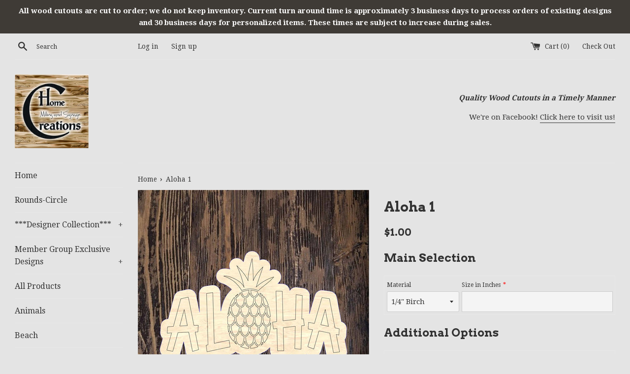

--- FILE ---
content_type: text/html;charset=UTF-8
request_url: https://node1.itoris.com/dpo/storefront/include.js?controller=GetOptionConfig&shop=home-creations-milling-signage.myshopify.com
body_size: 8045
content:
<div id="itoris_dynamicproductoptions_add_to_cart_configure" style="display: none;">
    <button type="button" class="button btn">
        <span><span>Configure</span></span>
    </button>
</div>
<div id="itoris_dynamicproductoptions_popup_mask" style="display: none;"></div>
<div id="itoris_dynamicproductoptions_popup" style="display: none;">
    <div id="itoris_dynamicproductoptions_popup_close_icon"></div>
    <h2 class="popup-title">Configure Product</h2>
    <div class="product-options-bottom">
        <button id="itoris_dynamicproductoptions_popup_button_cancel" type="button" class="button"><span><span>Cancel</span></span></button>
        <div class="add-to-box">
            <span id="itoris_dynamicproductoptions_popup_price"></span>
            <button id="itoris_dynamicproductoptions_popup_button_apply" type="button" class="button"><span><span>Apply</span></span></button>
            <span class="or">OR</span>
            <div class="add-to-cart">
                <label for="qty">Qty:</label>
                <input type="text" name="qty" id="itoris_dynamicoptions_qty" maxlength="12" value="" title="Qty" class="input-text qty" />
                                <button type="button" title="Add to Cart" id="itoris_dynamicoptions_add_to_cart" class="button btn-cart"><span><span>Add to Cart</span></span></button>
            </div>
        </div>
    </div>
</div>
<div id="itoris_dynamicproductoptions_configuration" style="display: none;">
    <ul></ul>
    <button id="itoris_dynamicproductoptions_button_edit" type="button" class="button"><span><span>Edit</span></span></button>
</div>
<div id="itoris_dynamicproductoptions">
                                                <h2 class="legend" for="fieldset-section-1">Main Selection</h2>                        <div id="fieldset-section-1" class="fieldset fieldset-section fieldset-section-1">
                            <table class="form-list option-fields-cols-4">
                                            <tr class="fields">
                                                                                                                                                                                                                                                                                    <td>
                                            <div id="dynamic_option_id_1001" class="field">
                                                                                                    <label >Material</label>                                                                                                <div class="control">
    <select name="options[1001]" id="select_1001" class=" product-custom-option admin__control-select"  title="">
                <option value="10001" price="0.48">1/4&quot; Birch +$0.48</option>    </select>
</div>
                                            </div>
                                        </td>
                                                                                                                                                                                                                                                                                                                                                                                                                                        <td>
                                            <div id="dynamic_option_id_1002" class="field">
                                                                                                    <label class="required">Size in Inches</label>                                                                                                <div class="control">
    <input type="text"
        id="options_1002_text"
        class="input-text product-custom-option"
        name="options[1002]"
        validation="{&quot;number&quot;:true,&quot;required&quot;:true}"                value=""/>
    </div>                                            </div>
                                        </td>
                                                                                                                                                                                                                                                                                                                                                                                                                                                                <td><div class="field empty" style="height: 1px;"></div></td>
                                                                                                                                                                                                                                                                                                                                                                                                                                                        <td><div class="field empty" style="height: 1px;"></div></td>
                                                    </tr>
                                    </table>
                    </div>
                                    <h2 class="legend" for="fieldset-section-2">Additional Options</h2>                        <div id="fieldset-section-2" class="fieldset fieldset-section fieldset-section-2">
                            <table class="form-list option-fields-cols-3">
                                            <tr class="fields">
                                                                                                                                                                                                                                                                                    <td>
                                            <div id="dynamic_option_id_1005" class="field">
                                                                                                    <label >Rails</label>                                                                                                <div class="control">
    <select name="options[1005]" id="select_1005" class=" product-custom-option admin__control-select"  title="">
        <option value="" >No - Rails</option>        <option value="10027" price="3.00">Yes - Rails +$3.00</option>    </select>
</div>
                                            </div>
                                        </td>
                                                                                                                                                                                                                                                                                                                                                                                                                                        <td>
                                            <div id="dynamic_option_id_1006" class="field">
                                                                                                <div class="control">
    <img src="https://cdn.shopify.com/s/files/1/3099/3074/t/5/assets/dpo_custom_option_93593_rail-straight-curved.jpg?v=1587051875" alt="Rails" title="Rails"   class="" />
    </div>                                            </div>
                                        </td>
                                                                                                                                                                                                                                                                                                                                                                                                                                                                                                                                                                                                                                                                                                                                                                                                                                                                                                                                                                                                                                                                                                                                                                                                                                                                                                                                                                                                                                                                                                                                                                                                                                                                                                                                                                                                                                                                                                                                                                                                                                                                                                                                                                                                                                                                                                                                                                                                                                                                                                                                                                                                                                                                                                                                                                                                                                                                                                                                                            <td><div class="field empty" style="height: 1px;"></div></td>
                                                    </tr>
                                            <tr class="fields">
                                                                                                                                                                                                                                                                                                                                                                                                                                                                                                                                                                                                                <td>
                                            <div id="dynamic_option_id_1007" class="field">
                                                                                                    <label class="required">Paint Line Selection</label>                                                                                                <div class="control">
    <select name="options[1007]" id="select_1007" class=" product-custom-option admin__control-select" validation="{&quot;required&quot;:true}" title="">
        <option value="" >-Select Option-</option>        <option value="10028" price="0.00">No Paint Lines </option><option value="10029" price="1.00">Paint Line Option 1 +$1.00</option><option value="10030" price="1.00">Paint Line Option 2 +$1.00</option>    </select>
</div>
                                            </div>
                                        </td>
                                                                                                                                                                                                                                                                                                                                                                                                                                                                                                                                                                                                                                                                                                                                                                    <td>
                                            <div id="dynamic_option_id_1008" class="field">
                                                                                                    <label >No Paint Lines</label>                                                                                                <div class="control">
    <img src="https://cdn.shopify.com/s/files/1/3099/3074/t/8/assets/dpo_custom_option_27593_aloha-1-nopl.jpg?v=1649716930" alt="" title="No Paint Lines"   class="" />
    </div>                                            </div>
                                        </td>
                                                                                                                                                                                                                                                                                                                                                                                                                                                                                                                                                                                                                                                                                                                                                                                                                                                                                                                                                                                                                                                                                                                                                                                                                                                                                                                                                                                                                                                                                                                                                                                                                                                                                                                                                                                                                                                                                                                                                                                                                                                                                                                                                                                                                                                                                                                                                                                                                                                                                                                                                                                                                                                                                                                                                                                                                                                                                                                                                            <td><div class="field empty" style="height: 1px;"></div></td>
                                                    </tr>
                                            <tr class="fields">
                                                                                                                                                                                                                                                                                                                                                                                                                                                                                                                                                                                                                                                                                                                                                                                                                                                                                                                                                                                                                                                                                                                                                                                                                                                                                                                                                                                                                                                                                                                                                                                                                                                                                                                                                                                                                                                                                                                                                                                                                                                                                                                                                                                                                                                                                                                                                                                                                                                                                                                                                                                                                                                                                                                                                                                                                                                                                                                                                    <td><div class="field empty" style="height: 1px;"></div></td>
                                                                                                                                                                                                                                                                                                                                                                                                                                                                                                                                                                                                                                                                                                                                                                                                                                                                                                                                                                                <td>
                                            <div id="dynamic_option_id_1009" class="field">
                                                                                                    <label >Paint Line Option 1</label>                                                                                                <div class="control">
    <img src="https://cdn.shopify.com/s/files/1/3099/3074/t/8/assets/dpo_custom_option_22505_aloha-1-pl.jpg?v=1649716938" alt="" title="Paint Line Option 1"   class="" />
    </div>                                            </div>
                                        </td>
                                                                                                                                                                                                                                                                                                                                                                                                                                                                                                                                                                                                                                                                                                                                                                                                                                                                                                                                                                                                                                                                                                                                                                                                                                                                                                                                                                                                                                                                                                                                                                                                                                                                                                                                                                                                                                                                                                                                                                                                                                                                                                                                                                                                                                                                                                                                                                                                                                                                                                                                                                                                                                                                                                                                                                                                                                                                                                                                                            <td><div class="field empty" style="height: 1px;"></div></td>
                                                    </tr>
                                            <tr class="fields">
                                                                                                                                                                                                                                                                                                                                                                                                                                                                                                                                                                                                                                                                                                                                                                                                                                                                                                                                                                                                                                                                                                                                                                                                                                                                                                                                                                                                                                                                                                                                                                                                                                                                                                                                                                                                                                                                                                                                                                                                                                                                                                                                                                                                                                                                                                                                                                                                                                                                                                                                                                                                                                                                                                                                                                                                                                                                                                                                                    <td><div class="field empty" style="height: 1px;"></div></td>
                                                                                                                                                                                                                                                                                                                                                                                                                                                                                                                                                                                                                                                                                                                                                                                                                                                                                                                                                                                                                                                                                                                                                                                                    <td>
                                            <div id="dynamic_option_id_1010" class="field">
                                                                                                    <label >Paint Line Option 2</label>                                                                                                <div class="control">
    <img src="https://cdn.shopify.com/s/files/1/3099/3074/t/5/assets/dpo_custom_option_13364_paint-line-option-2-generic-pic.jpg?v=1615270049" alt="" title="Paint Line Option 2"   class="" />
    </div>                                            </div>
                                        </td>
                                                                                                                                                                                                                                                                                                                                                                                                                                                                                                                                                                                                                                                                                                                                                                                                                                                                                                                                                                                                                                                                                                                                                                                                                                                                                                                                                                                                                                                                                                                                                                                                                                                                                                                                                                                                                                                                                                                                                                                                                                                                                                                                                                                                                                                                                                                                                                                                                                                                                                                                                                                                                                                                                                                                                                                                                                                                                                                                                            <td><div class="field empty" style="height: 1px;"></div></td>
                                                    </tr>
                                            <tr class="fields">
                                                                                                                                                                                                                                                                                                                                                                                                                                                                                                                                                                                                                                                                                                                                                                                                                                                                                                                                                                                                                                                                                                                                                                                                                                                                                                                                                                                                                                                                                                                                                                                                                                                                                                                                                                                                                                                                                                                                                                                                                                                                                                                                                                                                                                                                                                                                                                                                                                                                                                                                                                                                                                                                                                                                                                                                                                                                                                                                                    <td><div class="field empty" style="height: 1px;"></div></td>
                                                                                                                                                                                                                                                                                                                                                                                                                                                                                                                                                                                                                                                                                                                                                                                                                                                                                                                                                                                                                                                                                                                                                                                                                                                                                                                                                                                                                                                                                                                                                                                                                                                                                                                                                                                                                                                                                                                                                                                                                                                                                                                                                                                                                                                                                                                                                                                                                                                                                                                                                                                                                                                                                                                                                                                                                                                                                                                                                    <td><div class="field empty" style="height: 1px;"></div></td>
                                                                                                                                                                                                                                                                                                                                                                                                                                                                                                                                                                                                                                                                                                                                                                                                                                                                                                                                                                                                                                                                                                                                                                                                                                                                                                                                                                                                                                                                                                                                                                                                                                                                                                                                                                                                                                                                                                                                                                                                                                                                                                                                                                                                                                                                                                                                                                                                                                                                                                                                                                                                                                                                                                                                                                                                                                                                                                                                                    <td><div class="field empty" style="height: 1px;"></div></td>
                                                    </tr>
                                            <tr class="fields">
                                                                                                                                                                                                                                                                                                                                                                                                                                                                                                                                                                                                                                                                                                                                                                                                                                                                                                                                                                                                                                                                                                                                                                                                                                                                                                                                                                                                                                                                                                <td>
                                            <div id="dynamic_option_id_1011" class="field">
                                                                                                    <label >3D Selection</label>                                                                                                <div class="control">
    <select name="options[1011]" id="select_1011" class=" product-custom-option admin__control-select"  title="">
        <option value="" >No 3D Option</option>        <option value="10031" price="1.00">3D Option 1 +$1.00</option><option value="10032" price="1.00">3D Option 2 +$1.00</option>    </select>
</div>
                                            </div>
                                        </td>
                                                                                                                                                                                                                                                                                                                                                                                                                                                                                                                                                                                                                                                                                                                                                                                                                                                                                                                                                                                                                                                                                                                                                                                                                                                                                                                                                                                                                                                                                                                                                                                                                                                    <td>
                                            <div id="dynamic_option_id_1012" class="field">
                                                                                                    <label >3D Option 1</label>                                                                                                <div class="control">
    <img src="https://cdn.shopify.com/s/files/1/3099/3074/t/5/assets/dpo_custom_option_41164_3d-option-1-generic-pic.jpg?v=1615270176" alt="" title="3D Option 1"   class="" />
    </div>                                            </div>
                                        </td>
                                                                                                                                                                                                                                                                                                                                                                                                                                                                                                                                                                                                                                                                                                                                                                                                                                                                                                                                                                                                                                                                                                                                                                                                                                                                                                                                                                                                                                                                                                                                                                                                                                                                                                                                                                                                                                                                                                                                                                                                                                                                                                                                                                                                                                                                                                                                                                                                                                                                                                                                                                                                                                                                                                                                                                                                                                                                                                                                                            <td><div class="field empty" style="height: 1px;"></div></td>
                                                    </tr>
                                            <tr class="fields">
                                                                                                                                                                                                                                                                                                                                                                                                                                                                                                                                                                                                                                                                                                                                                                                                                                                                                                                                                                                                                                                                                                                                                                                                                                                                                                                                                                                                                                                                                                                                                                                                                                                                                                                                                                                                                                                                                                                                                                                                                                                                                                                                                                                                                                                                                                                                                                                                                                                                                                                                                                                                                                                                                                                                                                                                                                                                                                                                                    <td><div class="field empty" style="height: 1px;"></div></td>
                                                                                                                                                                                                                                                                                                                                                                                                                                                                                                                                                                                                                                                                                                                                                                                                                                                                                                                                                                                                                                                                                                                                                                                                                                                                                                                                                                                                                                                                                                                                                                                                                                                                                                                                                                                                                                                                <td>
                                            <div id="dynamic_option_id_1013" class="field">
                                                                                                    <label >3D Option 2</label>                                                                                                <div class="control">
    <img src="https://cdn.shopify.com/s/files/1/3099/3074/t/5/assets/dpo_custom_option_57836_3d-option-2-generic-pic.jpg?v=1615270210" alt="" title="3D Option 2"   class="" />
    </div>                                            </div>
                                        </td>
                                                                                                                                                                                                                                                                                                                                                                                                                                                                                                                                                                                                                                                                                                                                                                                                                                                                                                                                                                                                                                                                                                                                                                                                                                                                                                                                                                                                                                                                                                                                                                                                                                                                                                                                                                                                                                                                                                                                                                                                                                                                                                                                                                                                                                                                                                                                                                                                                                                                                                                                                                                                                                                                                                                                                                                                                                                                                                                                                            <td><div class="field empty" style="height: 1px;"></div></td>
                                                    </tr>
                                            <tr class="fields">
                                                                                                                                                                                                                                                                                                                                                                                                                                                                                                                                                                                                                                                                                                                                                                                                                                                                                                                                                                                                                                                                                                                                                                                                                                                                                                                                                                                                                                                                                                                                                                                                                                                                                                                                                                                                                                                                                                                                                                                                                                                                                                                                                                                                                                                                                                                                                                                                                                                                                                                                                                                                                                                                                                                                                                                                                                                                                                                                                    <td><div class="field empty" style="height: 1px;"></div></td>
                                                                                                                                                                                                                                                                                                                                                                                                                                                                                                                                                                                                                                                                                                                                                                                                                                                                                                                                                                                                                                                                                                                                                                                                                                                                                                                                                                                                                                                                                                                                                                                                                                                                                                                                                                                                                                                                                                                                                                                                                                                                                                                                                                                                                                                                                                                                                                                                                                                                                                                                                                                                                                                                                                                                                                                                                                                                                                                                                    <td><div class="field empty" style="height: 1px;"></div></td>
                                                                                                                                                                                                                                                                                                                                                                                                                                                                                                                                                                                                                                                                                                                                                                                                                                                                                                                                                                                                                                                                                                                                                                                                                                                                                                                                                                                                                                                                                                                                                                                                                                                                                                                                                                                                                                                                                                                                                                                                                                                                                                                                                                                                                                                                                                                                                                                                                                                                                                                                                                                                                                                                                                                                                                                                                                                                                                                                                    <td><div class="field empty" style="height: 1px;"></div></td>
                                                    </tr>
                                            <tr class="fields">
                                                                                                                                                                                                                                                                                                                                                                                                                                                                                                                                                                                                                                                                                                                                                                                                                                                                                                                                                                                                                                                                                                                                                                                                                                                                                                                                                                                                                                                                                                                                                                                                                                                                                                                                                                                                                                                                                                                                                                                                                                                                                                                                                            <td>
                                            <div id="dynamic_option_id_1014" class="field">
                                                                                                    <label >Monogram Option</label>                                                                                                <div class="control">
    <select name="options[1014]" id="select_1014" class=" product-custom-option admin__control-select"  title="">
        <option value="" >No Monogram</option>        <option value="10033" price="3.00">Single Letter +$3.00</option><option value="10034" price="5.00">3 Letter +$5.00</option><option value="10035" price="6.00">Single Letter Name +$6.00</option><option value="10036" price="8.00">3 Letter Name +$8.00</option>    </select>
</div>
                                            </div>
                                        </td>
                                                                                                                                                                                                                                                                                                                                                                                                                                                                                                                                                                                                                                                                                                                                                                                                                                                                                                                                                                                                                                                                                                                                                                                                                                                                                                                                                                                                                                                                                                                                                                                                                                                                                                                                                                                                                                                                                                                                                                                                                                                                                                                                                                                                                                                                                                                <td>
                                            <div id="dynamic_option_id_1015" class="field">
                                                                                                    <label >Letter</label>                                                                                                <div class="control">
    <input type="text"
        id="options_1015_text"
        class="input-text product-custom-option"
        name="options[1015]"
        validation="{&quot;maxlength&quot;:1}"        maxlength="1"        value=""/>
            <p class="note">Maximum number of characters:<strong>1</strong></p>
    </div>                                            </div>
                                        </td>
                                                                                                                                                                                                                                                                                                                                                                                                                                                                                                                                                                                                                                                                                                                                                                                                                                                                                                                                                                                                                                                                                                                                                                                                                                                                                                                                                                                                                                                                                                                                                                                                                                                                                                                                                                                                                                                                                                                                                                                                                                                                                                                                                                                                                                                                                                                                                                                                                                                            <td>
                                            <div id="dynamic_option_id_1016" class="field">
                                                                                                    <label >Letters</label>                                                                                                <div class="control">
    <input type="text"
        id="options_1016_text"
        class="input-text product-custom-option"
        name="options[1016]"
        validation="{&quot;maxlength&quot;:3}"        maxlength="3"        value=""/>
            <p class="note">Maximum number of characters:<strong>3</strong></p>
    </div>                                            </div>
                                        </td>
                                                            </tr>
                                            <tr class="fields">
                                                                                                                                                                                                                                                                                                                                                                                                                                                                                                                                                                                                                                                                                                                                                                                                                                                                                                                                                                                                                                                                                                                                                                                                                                                                                                                                                                                                                                                                                                                                                                                                                                                                                                                                                                                                                                                                                                                                                                                                                                                                                                                                                                                                                                                                                                                                                                                                                                                                                                                                                                                                <td>
                                            <div id="dynamic_option_id_1017" class="field">
                                                                                                    <label >Letter Type</label>                                                                                                <div class="control">
    <select name="options[1017]" id="select_1017" class=" product-custom-option admin__control-select"  title="">
        <option value="" >Vine-Script</option>        <option value="10037" price="0.00">Block </option>    </select>
</div>
                                            </div>
                                        </td>
                                                                                                                                                                                                                                                                                                                                                                                                                                                                                                                                                                                                                                                                                                                                                                                                                                                                                                                                                                                                                                                                                                                                                                                                                                                                                                                                                                                                                                                                                                                                                                                                                                                                                                                                                                                                                                                                                                                                                                                                                                                                                                                                                                                                                                                                                                                                                                                                                                                                                                                                                                                                                                                                                                                                                    <td>
                                            <div id="dynamic_option_id_1018" class="field">
                                                                                                    <label >Name</label>                                                                                                <div class="control">
    <input type="text"
        id="options_1018_text"
        class="input-text product-custom-option"
        name="options[1018]"
        validation="{&quot;maxlength&quot;:10}"        maxlength="10"        value=""/>
            <p class="note">Maximum number of characters:<strong>10</strong></p>
    </div>                                            </div>
                                        </td>
                                                                                                                                                                                                                                                                                                                                                                                                                                                                                                                                                                                                                                                                                                                                                                                                                                                                                                                                                                                                                                                                                                                                                                                                                                                                                                                                                                                                                                                                                                                                                                                                                                                                                                                                                                                                                                                                                                                                                                                                                                                                                                                                                                                                                                                                                                                                                                                                                                                                                                                                                                                                                                                                                                                                                                                                                                                                                                                                                            <td><div class="field empty" style="height: 1px;"></div></td>
                                                    </tr>
                                            <tr class="fields">
                                                                                                                                                                                                                                                                                                                                                                                                                                                                                                                                                                                                                                                                                                                                                                                                                                                                                                                                                                                                                                                                                                                                                                                                                                                                                                                                                                                                                                                                                                                                                                                                                                                                                                                                                                                                                                                                                                                                                                                                                                                                                                                                                                                                                                                                                                                                                                                                                                                                                                                                                                                                                                                                                                                                                                                                                                                                                                                            <td>
                                            <div id="dynamic_option_id_1019" class="field">
                                                                                                    <label >Attachment Selection</label>                                                                                                <div class="control">
    <div class="options-list" id="options-1019-list" >
            <div class="field choice admin__field admin__field-option">
            <input type="checkbox" class="checkbox admin__control-checkbox  product-custom-option" name="options[1019][]" id="options_1019_2" value="10038"  price="1.00"  />
            <label class="label admin__field-label" for="options_1019_2"><span>A</span><span class="price-notice" data-amount="1.00">+$1.00</span></label>
        </div>
            <div class="field choice admin__field admin__field-option">
            <input type="checkbox" class="checkbox admin__control-checkbox  product-custom-option" name="options[1019][]" id="options_1019_3" value="10039"  price="1.00"  />
            <label class="label admin__field-label" for="options_1019_3"><span>B</span><span class="price-notice" data-amount="1.00">+$1.00</span></label>
        </div>
            <div class="field choice admin__field admin__field-option">
            <input type="checkbox" class="checkbox admin__control-checkbox  product-custom-option" name="options[1019][]" id="options_1019_4" value="10040"  price="1.00"  />
            <label class="label admin__field-label" for="options_1019_4"><span>C</span><span class="price-notice" data-amount="1.00">+$1.00</span></label>
        </div>
            <div class="field choice admin__field admin__field-option">
            <input type="checkbox" class="checkbox admin__control-checkbox  product-custom-option" name="options[1019][]" id="options_1019_5" value="10041"  price="1.00"  />
            <label class="label admin__field-label" for="options_1019_5"><span>D</span><span class="price-notice" data-amount="1.00">+$1.00</span></label>
        </div>
        </div>
</div>
                                            </div>
                                        </td>
                                                                                                                                                                                                                                                                                                                                                                                                                                                                                                                                                                                                                                                                                                                                                                                                                                                                                                                                                                                                                                                                                                                                                                                                                                                                                                                                                                                                                                                                                                                                                                                                                                                                                                                                                                                                                                                                                                                                                                                                                                                                                                                                                                                                                                                                                                                                                                                                                                                                                                                                                                                                                                                                                                                                                                                                                                                                                                                                                            <td><div class="field empty" style="height: 1px;"></div></td>
                                                                                                                                                                                                                                                                                                                                                                                                                                                                                                                                                                                                                                                                                                                                                                                                                                                                                                                                                                                                                                                                                                                                                                                                                                                                                                                                                                                                                                                                                                                                                                                                                                                                                                                                                                                                                                                                                                                                                                                                                                                                                                                                                                                                                                                                                                                                                                                                                                                                                                                                                                                                                                                                                                                                                                                                                                                                                                                                                    <td><div class="field empty" style="height: 1px;"></div></td>
                                                    </tr>
                                    </table>
                    </div>
                                    <h2 class="legend" for="fieldset-section-3">Notes/Additional Instructions</h2>                        <div id="fieldset-section-3" class="fieldset fieldset-section fieldset-section-3">
                            <table class="form-list option-fields-cols-1">
                                            <tr class="fields">
                                                                                                                                                                                                                                                                                    <td>
                                            <div id="dynamic_option_id_1020" class="field">
                                                                                                    <label >Notes</label>                                                                                                <div class="control">
    <textarea id="options_1020_text"
        class="product-custom-option"
        name="options[1020]"
                        rows="5"
        cols="25"></textarea>
    </div>                                            </div>
                                        </td>
                                                            </tr>
                                    </table>
                    </div>
                                    <h2 class="legend" for="fieldset-section-4">For Store Use Only:</h2>                        <div id="fieldset-section-4" class="fieldset fieldset-section fieldset-section-4">
                            <table class="form-list option-fields-cols-7">
                                            <tr class="fields">
                                                                                                                                                                                                                                                                                    <td>
                                            <div id="dynamic_option_id_1021" class="field">
                                                                                                    <label >Max</label>                                                                                                <div class="control">
    <input type="text"
        id="options_1021_text"
        class="input-text product-custom-option"
        name="options[1021]"
        validation="{&quot;number&quot;:true}"                value=""/>
    </div>                                            </div>
                                        </td>
                                                                                                                                                                                                                                                                                                                                                                                                                                        <td>
                                            <div id="dynamic_option_id_1022" class="field">
                                                                                                    <label >Min</label>                                                                                                <div class="control">
    <input type="text"
        id="options_1022_text"
        class="input-text product-custom-option"
        name="options[1022]"
        validation="{&quot;number&quot;:true}"                value=""/>
    </div>                                            </div>
                                        </td>
                                                                                                                                                                                                                                                                                                                                                                                                                                                                                                                                                                                    <td>
                                            <div id="dynamic_option_id_1023" class="field">
                                                                                                    <label >Minamt</label>                                                                                                <div class="control">
    <input type="text"
        id="options_1023_text"
        class="input-text product-custom-option"
        name="options[1023]"
        validation="{&quot;float&quot;:true}"                value=""/>
    </div>                                            </div>
                                        </td>
                                                                                                                                                                                                                                                                                                                                                                                                                                                                                                                                                                                                                                                                                                                                <td>
                                            <div id="dynamic_option_id_1024" class="field">
                                                                                                    <label >Mngrm</label>                                                                                                <div class="control">
    <input type="text"
        id="options_1024_text"
        class="input-text product-custom-option"
        name="options[1024]"
                        value=""/>
    </div>                                            </div>
                                        </td>
                                                                                                                                                                                                                                                                                                                                                                                                                                                                                                                                                                                                                                                                                                                                                                                                                                                                            <td>
                                            <div id="dynamic_option_id_1025" class="field">
                                                                                                    <label >Attch</label>                                                                                                <div class="control">
    <input type="text"
        id="options_1025_text"
        class="input-text product-custom-option"
        name="options[1025]"
                        value=""/>
    </div>                                            </div>
                                        </td>
                                                                                                                                                                                                                                                                                                                                                                                                                                                                                                                                                                                                                                                                                                                                                                                                                                                                                                                                                                                                                        <td>
                                            <div id="dynamic_option_id_1026" class="field">
                                                                                                    <label >Group ID</label>                                                                                                <div class="control">
    <input type="text"
        id="options_1026_text"
        class="input-text product-custom-option"
        name="options[1026]"
                        value=""/>
    </div>                                            </div>
                                        </td>
                                                                                                                                                                                                                                                                                                                                                                                                                                                                                                                                                                                                                                                                                                                                                                                                                                                                                                                                                                                                                                                                                                                                                                    <td>
                                            <div id="dynamic_option_id_1027" class="field">
                                                                                                    <label >Group ID 2</label>                                                                                                <div class="control">
    <input type="text"
        id="options_1027_text"
        class="input-text product-custom-option"
        name="options[1027]"
                        value=""/>
    </div>                                            </div>
                                        </td>
                                                            </tr>
                                            <tr class="fields">
                                                                                                                                                                                                                                                                                                                                                                                                                                                                                                                                                                                                                                                                                                                                                                                                                                                                                                                                                                                                                                                                                                                                                                                                                                                                                                        <td>
                                            <div id="dynamic_option_id_1028" class="field">
                                                                                                    <label >Rate</label>                                                                                                <div class="control">
    <input type="text"
        id="options_1028_text"
        class="input-text product-custom-option"
        name="options[1028]"
        validation="{&quot;float&quot;:true}"                value=""/>
    </div>                                            </div>
                                        </td>
                                                                                                                                                                                                                                                                                                                                                                                                                                                                                                                                                                                                                                                                                                                                                                                                                                                                                                                                                                                                                                                                                                                                                                                                                                                                                                                                                                                                                                                            <td>
                                            <div id="dynamic_option_id_1029" class="field">
                                                                                                    <label >PLOption</label>                                                                                                <div class="control">
    <input type="text"
        id="options_1029_text"
        class="input-text product-custom-option"
        name="options[1029]"
        validation="{&quot;float&quot;:true}"                value=""/>
    </div>                                            </div>
                                        </td>
                                                                                                                                                                                                                                                                                                                                                                                                                                                                                                                                                                                                                                                                                                                                                                                                                                                                                                                                                                                                                                                                                                                                                                                                                                                                                                                                                                                                                                                                                                                                                                                                        <td>
                                            <div id="dynamic_option_id_1030" class="field">
                                                                                                    <label >PLRate</label>                                                                                                <div class="control">
    <input type="text"
        id="options_1030_text"
        class="input-text product-custom-option"
        name="options[1030]"
        validation="{&quot;float&quot;:true}"                value=""/>
    </div>                                            </div>
                                        </td>
                                                                                                                                                                                                                                                                                                                                                                                                                                                                                                                                                                                                                                                                                                                                                                                                                                                                                                                                                                                                                                                                                                                                                                                                                                                                                                                                                                                                                                                                                                                                                                                                                                                                                                                                                    <td>
                                            <div id="dynamic_option_id_1031" class="field">
                                                                                                    <label >3DOption</label>                                                                                                <div class="control">
    <input type="text"
        id="options_1031_text"
        class="input-text product-custom-option"
        name="options[1031]"
        validation="{&quot;float&quot;:true}"                value=""/>
    </div>                                            </div>
                                        </td>
                                                                                                                                                                                                                                                                                                                                                                                                                                                                                                                                                                                                                                                                                                                                                                                                                                                                                                                                                                                                                                                                                                                                                                                                                                                                                                                                                                                                                                                                                                                                                                                                                                                                                                                                                                                                                                                                                                <td>
                                            <div id="dynamic_option_id_1032" class="field">
                                                                                                    <label >3dRate</label>                                                                                                <div class="control">
    <input type="text"
        id="options_1032_text"
        class="input-text product-custom-option"
        name="options[1032]"
        validation="{&quot;float&quot;:true}"                value=""/>
    </div>                                            </div>
                                        </td>
                                                                                                                                                                                                                                                                                                                                                                                                                                                                                                                                                                                                                                                                                                                                                                                                                                                                                                                                                                                                                                                                                                                                                                                                                                                                                                                                                                                                                                                                                                                                                                                                                                                                                                                                                                                                                                                                                                                                                                                                                                            <td>
                                            <div id="dynamic_option_id_1033" class="field">
                                                                                                    <label >PLMinSize</label>                                                                                                <div class="control">
    <input type="text"
        id="options_1033_text"
        class="input-text product-custom-option"
        name="options[1033]"
        validation="{&quot;float&quot;:true}"                value=""/>
    </div>                                            </div>
                                        </td>
                                                                                                                                                                                                                                                                                                                                                                                                                                                                                                                                                                                                                                                                                                                                                                                                                                                                                                                                                                                                                                                                                                                                                                                                                                                                                                                                                                                                                                                                                                                                                                                                                                                                                                                                                                                                                                                                                                                                                                                                                                                                                                                                                                                        <td>
                                            <div id="dynamic_option_id_1034" class="field">
                                                                                                    <label >3DMinSize</label>                                                                                                <div class="control">
    <input type="text"
        id="options_1034_text"
        class="input-text product-custom-option"
        name="options[1034]"
        validation="{&quot;float&quot;:true}"                value=""/>
    </div>                                            </div>
                                        </td>
                                                            </tr>
                                    </table>
                    </div>
    </div>
<script type="text/javascript">
    jQuery('body').addClass('has_dpo_options');
    jQuery('.dpo-container').prepend(jQuery('.dpo-not-allowed'));
    window.dpoObserver.loadCSS('https://node1.itoris.com/dpo/storefront/assets/css/main.css');
    window.dpoObserver.loadJS(['https://node1.itoris.com/dpo/storefront/assets/js/options.js?v=39', 'https://node1.itoris.com/dpo/storefront/assets/js/formula.js?v=2'], function(){
		delete window.PriceFormula;
        window.opConfig4556206866518 = [];
        window.dpoOptions = jQuery.extend({}, window.DynamicProductOptions);
        if (window.dpoObserver.skipVariantCreation) window.dpoOptions.skipVariantCreation = true;
        if (window.dpo_before_initialize) window.dpo_before_initialize(window.dpoOptions);
        window.dpoOptions.initialize({"form_style":"table_sections","appearance":"on_product_view","absolute_pricing":"1","absolute_sku":"0","absolute_weight":"0","product_id":4556206866518,"is_configured":false,"is_grouped":0,"option_errors":[],"error_message":"","product_type":"simple","configure_product_message":"Please configure the product","out_of_stock_message":"out of stock","section_conditions":[{"order":1,"visibility":"visible","visibility_action":"hidden","visibility_condition":"{\"type\":\"all\",\"value\":1,\"conditions\":[]}"},{"order":2,"visibility":"visible","visibility_action":"hidden","visibility_condition":"{\"type\":\"all\",\"value\":1,\"conditions\":[]}"},{"order":3,"visibility":"visible","visibility_action":"hidden","visibility_condition":"{\"type\":\"all\",\"value\":1,\"conditions\":[]}"},{"order":4,"visibility":"visible","visibility_action":"hidden","visibility_condition":"{\"type\":\"all\",\"value\":1,\"conditions\":[]}"}],"options_qty":[],"extra_js":"\/* JS from Template \"01 - Generic Products\" *\/\r\njQuery('#itoris_dynamicproductoptions option[price]').each(function(){this.innerText = this.origTitle;});\r\ndpoOptions.customizeCartProperties = function(values){\r\n   delete values[\"Max\"];\r\n   delete values[\"Min\"];\r\n   delete values[\"Rate\"];\r\n   delete values[\"Minamt\"];\r\n   delete values[\"Group ID\"];\r\n   delete values[\"PLRate\"];\r\n   delete values[\"3dRate\"];\r\n   delete values[\"PLOption\"];\r\n   delete values[\"3DOption\"];\r\n   delete values[\"PLMinSize\"];\r\n   delete values[\"3DMinSize\"];\r\n   delete values[\"Mngrm\"];\r\n   delete values[\"Attch\"];\r\n   return values;\r\n}"}, [{"order":1,"removable":true,"option_id":1001,"id":1001,"is_require":"0","hide_on_focus":1,"section_order":1,"type":"drop_down","internal_id":7,"visibility_action":"hidden","visibility":"visible","customer_group":"","title":"Material","items":[{"order":1,"price_type":"fixed","is_selected":0,"is_disabled":0,"visibility_action":"hidden","visibility":"visible","customer_group":"","sort_order":1,"title":"1\/4\" Birch","price":0.48,"sku":"B25","option_type_id":10001,"option_id":1001}],"default_select_title":"","default_value":"1\/4\" Birch","sku":"651","hide_sku":0,"sort_order":1,"price":0,"price_type":"fixed","itoris_option_id":0},{"order":2,"removable":true,"option_id":1002,"id":1002,"is_require":"1","hide_on_focus":1,"section_order":1,"type":"field","internal_id":5,"visibility_action":"hidden","visibility":"visible","customer_group":"","title":"Size in Inches","items":[{"order":1,"price_type":"fixed","is_selected":0,"is_disabled":0,"visibility_action":"hidden","visibility":"visible","customer_group":"","sort_order":1,"title":"4","price":1,"sku":"102","use_qty":0,"option_type_id":10004,"option_id":1002},{"order":2,"price_type":"fixed","is_selected":0,"is_disabled":0,"visibility_action":"hidden","visibility":"visible","customer_group":"","sort_order":2,"title":"5","price":1,"sku":"127","use_qty":0,"option_type_id":10005,"option_id":1002},{"order":3,"price_type":"fixed","is_selected":0,"is_disabled":0,"visibility_action":"hidden","visibility":"visible","customer_group":"","sort_order":3,"title":"6","price":1,"sku":"152","option_type_id":10006,"option_id":1002},{"order":4,"price_type":"fixed","is_selected":0,"is_disabled":0,"visibility_action":"hidden","visibility":"visible","customer_group":"","sort_order":4,"title":"7","price":1.25,"sku":"178","option_type_id":10007,"option_id":1002},{"order":5,"price_type":"fixed","is_selected":0,"is_disabled":0,"visibility_action":"hidden","visibility":"visible","customer_group":"","sort_order":5,"title":"8","price":1.25,"sku":"203","option_type_id":10008,"option_id":1002},{"order":6,"price_type":"fixed","is_selected":0,"is_disabled":0,"visibility_action":"hidden","visibility":"visible","customer_group":"","sort_order":6,"title":"9","price":1.5,"sku":"229","option_type_id":10009,"option_id":1002},{"order":7,"price_type":"fixed","is_selected":0,"is_disabled":0,"visibility_action":"hidden","visibility":"visible","customer_group":"","sort_order":7,"title":"10","price":1.75,"sku":"254","option_type_id":10010,"option_id":1002},{"order":8,"price_type":"fixed","is_selected":0,"is_disabled":0,"visibility_action":"hidden","visibility":"visible","customer_group":"","sort_order":8,"title":"11","price":2.25,"sku":"279","option_type_id":10011,"option_id":1002},{"order":9,"price_type":"fixed","is_selected":0,"is_disabled":0,"visibility_action":"hidden","visibility":"visible","customer_group":"","sort_order":9,"title":"12","price":2.5,"sku":"305","option_type_id":10012,"option_id":1002},{"order":10,"price_type":"fixed","is_selected":0,"is_disabled":0,"visibility_action":"hidden","visibility":"visible","customer_group":"","sort_order":10,"title":"13","price":3,"sku":"330","option_type_id":10013,"option_id":1002},{"order":11,"price_type":"fixed","is_selected":0,"is_disabled":0,"visibility_action":"hidden","visibility":"visible","customer_group":"","sort_order":11,"title":"14","price":3.25,"sku":"356","option_type_id":10014,"option_id":1002},{"order":12,"price_type":"fixed","is_selected":0,"is_disabled":0,"visibility_action":"hidden","visibility":"visible","customer_group":"","sort_order":12,"title":"15","price":3.5,"sku":"381","option_type_id":10015,"option_id":1002},{"order":13,"price_type":"fixed","is_selected":0,"is_disabled":0,"visibility_action":"hidden","visibility":"visible","customer_group":"","sort_order":13,"title":"16","price":4,"sku":"407","option_type_id":10016,"option_id":1002},{"order":14,"price_type":"fixed","is_selected":0,"is_disabled":0,"visibility_action":"hidden","visibility":"visible","customer_group":"","sort_order":14,"title":"17","price":4.25,"sku":"432","option_type_id":10017,"option_id":1002},{"order":15,"price_type":"fixed","is_selected":0,"is_disabled":0,"visibility_action":"hidden","visibility":"visible","customer_group":"","sort_order":15,"title":"18","price":4.5,"sku":"457","option_type_id":10018,"option_id":1002},{"order":16,"price_type":"fixed","is_selected":0,"is_disabled":0,"visibility_action":"hidden","visibility":"visible","customer_group":"","sort_order":16,"title":"19","price":4.75,"sku":"483","option_type_id":10019,"option_id":1002},{"order":17,"price_type":"fixed","is_selected":0,"is_disabled":0,"visibility_action":"hidden","visibility":"visible","customer_group":"","sort_order":17,"title":"20","price":5,"sku":"508","option_type_id":10020,"option_id":1002},{"order":18,"price_type":"fixed","is_selected":0,"is_disabled":0,"visibility_action":"hidden","visibility":"visible","customer_group":"","sort_order":18,"title":"21","price":5.25,"sku":"533","option_type_id":10021,"option_id":1002},{"order":19,"price_type":"fixed","is_selected":0,"is_disabled":0,"visibility_action":"hidden","visibility":"visible","customer_group":"","sort_order":19,"title":"22","price":5.5,"sku":"560","option_type_id":10022,"option_id":1002},{"order":20,"price_type":"fixed","is_selected":0,"is_disabled":0,"visibility_action":"hidden","visibility":"visible","customer_group":"","sort_order":20,"title":"23","price":5.75,"sku":"585","option_type_id":10023,"option_id":1002},{"order":21,"price_type":"fixed","is_selected":0,"is_disabled":0,"visibility_action":"hidden","visibility":"visible","customer_group":"","sort_order":21,"title":"24","price":6,"sku":"610","option_type_id":10024,"option_id":1002}],"default_select_title":"-- Please Select --","sort_order":2,"itoris_option_id":0,"validation":"number","hide_sku":0,"price":0,"price_type":"fixed"},{"order":1,"removable":true,"option_id":1005,"id":1005,"is_require":0,"hide_on_focus":1,"section_order":2,"type":"drop_down","internal_id":6,"visibility_action":"disabled","visibility":"visible","customer_group":"","title":"Rails","items":[{"order":1,"price_type":"fixed","is_selected":0,"is_disabled":0,"visibility_action":"hidden","visibility":"visible","customer_group":"","sort_order":1,"title":"Yes - Rails","price":3,"option_type_id":10027,"option_id":1005,"sku":"Rail","image_src":"https:\/\/cdn.shopify.com\/s\/files\/1\/3099\/3074\/t\/5\/assets\/dpo_custom_option_97535_rail-straight-curved.jpg?v=1587052440","visibility_condition":"{\"type\":\"any\",\"value\":1,\"conditions\":[]}","weight":0.75}],"default_select_title":"No - Rails","sort_order":5,"itoris_option_id":0,"visibility_condition":"{\"type\":\"any\",\"value\":1,\"conditions\":[{\"type\":\"field\",\"field\":\"5\",\"value\":\"12\",\"condition\":\"less\"},{\"type\":\"field\",\"field\":\"5\",\"value\":\"20\",\"condition\":\"greater\"}]}","comment":"Rails are available for sizes 12\"-20\" only. Depending on the base design, rails can be straight or curved.  Height of rails is approximately 4.75\" for rail widths of 12\"-14\" and 5\" for rail widths 16\" or more. Width will vary depending on design size.","price":0},{"order":2,"removable":true,"option_id":1006,"id":1006,"is_require":0,"hide_on_focus":1,"section_order":2,"type":"image","internal_id":4,"visibility_action":"visible","visibility":"hidden","customer_group":"","img_src":"https:\/\/cdn.shopify.com\/s\/files\/1\/3099\/3074\/t\/5\/assets\/dpo_custom_option_93593_rail-straight-curved.jpg?v=1587051875","visibility_condition":"{\"type\":\"all\",\"value\":1,\"conditions\":[{\"type\":\"field\",\"field\":\"6\",\"value\":\"Yes - Rails\",\"condition\":\"is\"}]}","sort_order":6,"title":"","itoris_option_id":0,"img_title":"Rails","img_alt":"Rails"},{"order":4,"removable":true,"option_id":1007,"id":1007,"is_require":"1","hide_on_focus":1,"section_order":2,"type":"drop_down","internal_id":10,"visibility_action":"visible","visibility":"hidden","customer_group":"","items":[{"order":1,"price_type":"fixed","is_selected":0,"is_disabled":0,"visibility_action":"hidden","visibility":"visible","customer_group":"","sort_order":1,"title":"No Paint Lines","price":0,"sku":"NPL","option_type_id":10028,"option_id":1007},{"order":2,"price_type":"fixed","is_selected":0,"is_disabled":0,"visibility_action":"visible","visibility":"hidden","customer_group":"","sort_order":2,"title":"Paint Line Option 1","price":1,"option_type_id":10029,"option_id":1007,"visibility_condition":"{\"type\":\"all\",\"value\":1,\"conditions\":[{\"type\":\"field\",\"field\":\"17\",\"value\":\"0\",\"condition\":\"greater\"}]}","sku":"PL1"},{"order":3,"price_type":"fixed","is_selected":0,"is_disabled":0,"visibility_action":"visible","visibility":"hidden","customer_group":"","sort_order":3,"title":"Paint Line Option 2","price":1,"visibility_condition":"{\"type\":\"all\",\"value\":1,\"conditions\":[{\"type\":\"field\",\"field\":\"17\",\"value\":\"2\",\"condition\":\"equal_greater\"}]}","option_type_id":10030,"option_id":1007,"sku":"PL2"}],"default_select_title":"-Select Option-","title":"Paint Line Selection","sort_order":8,"itoris_option_id":0,"visibility_condition":"{\"type\":\"all\",\"value\":1,\"conditions\":[{\"type\":\"field\",\"field\":\"17\",\"value\":\"1\",\"condition\":\"equal_greater\"}]}","price":0},{"order":5,"removable":true,"option_id":1008,"id":1008,"is_require":0,"hide_on_focus":1,"section_order":2,"type":"image","internal_id":21,"visibility_action":"visible","visibility":"hidden","customer_group":"","img_src":"https:\/\/cdn.shopify.com\/s\/files\/1\/3099\/3074\/t\/8\/assets\/dpo_custom_option_27593_aloha-1-nopl.jpg?v=1649716930","img_title":"No Paint Lines","visibility_condition":"{\"type\":\"all\",\"value\":1,\"conditions\":[{\"type\":\"field\",\"field\":\"10\",\"value\":\"No Paint Lines\",\"condition\":\"is\"}]}","sort_order":9,"title":"No Paint Lines","itoris_option_id":0},{"order":8,"removable":true,"option_id":1009,"id":1009,"is_require":0,"hide_on_focus":1,"section_order":2,"type":"image","internal_id":24,"visibility_action":"visible","visibility":"hidden","customer_group":"","img_src":"https:\/\/cdn.shopify.com\/s\/files\/1\/3099\/3074\/t\/8\/assets\/dpo_custom_option_22505_aloha-1-pl.jpg?v=1649716938","img_title":"Paint Line Option 1","visibility_condition":"{\"type\":\"all\",\"value\":1,\"conditions\":[{\"type\":\"field\",\"field\":\"10\",\"value\":\"Paint Line Option 1\",\"condition\":\"is\"}]}","sort_order":12,"title":"Paint Line Option 1","itoris_option_id":0},{"order":11,"removable":true,"option_id":1010,"id":1010,"is_require":0,"hide_on_focus":1,"section_order":2,"type":"image","internal_id":25,"visibility_action":"visible","visibility":"hidden","customer_group":"","img_src":"https:\/\/cdn.shopify.com\/s\/files\/1\/3099\/3074\/t\/5\/assets\/dpo_custom_option_13364_paint-line-option-2-generic-pic.jpg?v=1615270049","img_title":"Paint Line Option 2","visibility_condition":"{\"type\":\"all\",\"value\":1,\"conditions\":[{\"type\":\"field\",\"field\":\"10\",\"value\":\"Paint Line Option 2\",\"condition\":\"is\"}]}","sort_order":15,"title":"Paint Line Option 2","itoris_option_id":0},{"order":16,"removable":true,"option_id":1011,"id":1011,"is_require":"0","hide_on_focus":1,"section_order":2,"type":"drop_down","internal_id":12,"visibility_action":"visible","visibility":"hidden","customer_group":"","items":[{"order":1,"price_type":"fixed","is_selected":0,"is_disabled":0,"visibility_action":"visible","visibility":"hidden","customer_group":"","sort_order":1,"title":"3D Option 1","price":1,"option_type_id":10031,"option_id":1011,"visibility_condition":"{\"type\":\"all\",\"value\":1,\"conditions\":[{\"type\":\"field\",\"field\":\"18\",\"value\":\"0\",\"condition\":\"greater\"}]}","sku":"3D1","weight":0.75},{"order":2,"price_type":"fixed","is_selected":0,"is_disabled":0,"visibility_action":"visible","visibility":"hidden","customer_group":"","sort_order":2,"title":"3D Option 2","price":1,"visibility_condition":"{\"type\":\"all\",\"value\":1,\"conditions\":[{\"type\":\"field\",\"field\":\"18\",\"value\":\"1\",\"condition\":\"greater\"}]}","option_type_id":10032,"option_id":1011,"sku":"3D2","weight":0.75}],"default_select_title":"No 3D Option","title":"3D Selection","sort_order":20,"itoris_option_id":0,"visibility_condition":"{\"type\":\"all\",\"value\":1,\"conditions\":[{\"type\":\"field\",\"field\":\"18\",\"value\":\"1\",\"condition\":\"equal_greater\"}]}","price":0},{"order":17,"removable":true,"option_id":1012,"id":1012,"is_require":0,"hide_on_focus":1,"section_order":2,"type":"image","internal_id":26,"visibility_action":"visible","visibility":"hidden","customer_group":"","img_src":"https:\/\/cdn.shopify.com\/s\/files\/1\/3099\/3074\/t\/5\/assets\/dpo_custom_option_41164_3d-option-1-generic-pic.jpg?v=1615270176","img_title":"3D Option 1","visibility_condition":"{\"type\":\"all\",\"value\":1,\"conditions\":[{\"type\":\"field\",\"field\":\"12\",\"value\":\"3D Option 1\",\"condition\":\"is\"}]}","sort_order":21,"title":"3D Option 1","itoris_option_id":0},{"order":20,"removable":true,"option_id":1013,"id":1013,"is_require":0,"hide_on_focus":1,"section_order":2,"type":"image","internal_id":27,"visibility_action":"visible","visibility":"hidden","customer_group":"","img_src":"https:\/\/cdn.shopify.com\/s\/files\/1\/3099\/3074\/t\/5\/assets\/dpo_custom_option_57836_3d-option-2-generic-pic.jpg?v=1615270210","img_title":"3D Option 2","visibility_condition":"{\"type\":\"all\",\"value\":1,\"conditions\":[{\"type\":\"field\",\"field\":\"12\",\"value\":\"3D Option 2\",\"condition\":\"is\"}]}","sort_order":24,"title":"3D Option 2","itoris_option_id":0},{"order":25,"removable":true,"option_id":1014,"id":1014,"is_require":0,"hide_on_focus":1,"section_order":2,"type":"drop_down","internal_id":35,"visibility_action":"visible","visibility":"hidden","customer_group":"","title":"Monogram Option","items":[{"order":1,"price_type":"fixed","is_selected":0,"is_disabled":0,"visibility_action":"visible","visibility":"hidden","customer_group":"","sort_order":1,"title":"Single Letter","price":3,"option_type_id":10033,"option_id":1014,"sku":"SLM","image_src":null,"visibility_condition":"{\"type\":\"all\",\"value\":1,\"conditions\":[{\"type\":\"field\",\"field\":\"5\",\"value\":\"4\",\"condition\":\"equal_greater\"}]}","weight":null},{"order":2,"price_type":"fixed","is_selected":0,"is_disabled":0,"visibility_action":"visible","visibility":"hidden","customer_group":"","sort_order":2,"title":"3 Letter","price":5,"visibility_condition":"{\"type\":\"all\",\"value\":1,\"conditions\":[{\"type\":\"field\",\"field\":\"5\",\"value\":\"6\",\"condition\":\"equal_greater\"}]}","sku":"3LM","option_type_id":10034,"option_id":1014},{"order":3,"price_type":"fixed","is_selected":0,"is_disabled":0,"visibility_action":"visible","visibility":"hidden","customer_group":"","sort_order":3,"title":"Single Letter Name","price":6,"visibility_condition":"{\"type\":\"all\",\"value\":1,\"conditions\":[{\"type\":\"field\",\"field\":\"5\",\"value\":\"12\",\"condition\":\"equal_greater\"}]}","sku":"SLN","option_type_id":10035,"option_id":1014},{"order":4,"price_type":"fixed","is_selected":0,"is_disabled":0,"visibility_action":"visible","visibility":"hidden","customer_group":"","sort_order":4,"title":"3 Letter Name","price":8,"visibility_condition":"{\"type\":\"all\",\"value\":1,\"conditions\":[{\"type\":\"field\",\"field\":\"5\",\"value\":\"12\",\"condition\":\"equal_greater\"}]}","sku":"3LN","option_type_id":10036,"option_id":1014}],"default_select_title":"No Monogram","sort_order":29,"itoris_option_id":0,"visibility_condition":"{\"type\":\"all\",\"value\":1,\"conditions\":[{\"type\":\"field\",\"field\":\"34\",\"value\":\"Y\",\"condition\":\"is\"}]}","comment":"","price":0},{"order":26,"removable":true,"option_id":1015,"id":1015,"is_require":0,"hide_on_focus":1,"section_order":2,"type":"field","internal_id":30,"visibility_action":"visible","visibility":"hidden","customer_group":"","title":"Letter","max_characters":"1","validation":"0","hide_sku":0,"sort_order":30,"price":0,"price_type":"fixed","visibility_condition":"{\"type\":\"any\",\"value\":1,\"conditions\":[{\"type\":\"field\",\"field\":\"35\",\"value\":\"Single Letter\",\"condition\":\"is\"},{\"type\":\"field\",\"field\":\"35\",\"value\":\"Single Letter Name\",\"condition\":\"is\"}]}","itoris_option_id":0},{"order":27,"removable":true,"option_id":1016,"id":1016,"is_require":0,"hide_on_focus":1,"section_order":2,"type":"field","internal_id":31,"visibility_action":"visible","visibility":"hidden","customer_group":"","title":"Letters","max_characters":"3","validation":"0","hide_sku":0,"sort_order":31,"price":0,"price_type":"fixed","itoris_option_id":0,"comment":"Type Requested Letters in Order You Want Them Cut Out","visibility_condition":"{\"type\":\"any\",\"value\":1,\"conditions\":[{\"type\":\"field\",\"field\":\"35\",\"value\":\"3 Letter\",\"condition\":\"is\"},{\"type\":\"field\",\"field\":\"35\",\"value\":\"3 Letter Name\",\"condition\":\"is\"}]}"},{"order":28,"removable":true,"option_id":1017,"id":1017,"is_require":0,"hide_on_focus":1,"section_order":2,"type":"drop_down","internal_id":33,"visibility_action":"visible","visibility":"hidden","customer_group":"","items":[{"order":1,"price_type":"fixed","is_selected":0,"is_disabled":0,"visibility_action":"hidden","visibility":"visible","customer_group":"","sort_order":1,"title":"Block","price":0,"option_type_id":10037,"option_id":1017}],"default_select_title":"Vine-Script","title":"Letter Type","sort_order":32,"itoris_option_id":0,"visibility_condition":"{\"type\":\"any\",\"value\":1,\"conditions\":[{\"type\":\"field\",\"field\":\"35\",\"value\":\"Single Letter\",\"condition\":\"is\"},{\"type\":\"field\",\"field\":\"35\",\"value\":\"Single Letter Name\",\"condition\":\"is\"},{\"type\":\"field\",\"field\":\"35\",\"value\":\"3 Letter\",\"condition\":\"is\"},{\"type\":\"field\",\"field\":\"35\",\"value\":\"3 Letter Name\",\"condition\":\"is\"}]}","price":0},{"order":29,"removable":true,"option_id":1018,"id":1018,"is_require":0,"hide_on_focus":1,"section_order":2,"type":"field","internal_id":32,"visibility_action":"visible","visibility":"hidden","customer_group":"","title":"Name","max_characters":"10","comment":"Max Characters 10","hide_sku":0,"sort_order":33,"price":0,"price_type":"fixed","visibility_condition":"{\"type\":\"any\",\"value\":1,\"conditions\":[{\"type\":\"field\",\"field\":\"35\",\"value\":\"3 Letter Name\",\"condition\":\"is\"},{\"type\":\"field\",\"field\":\"35\",\"value\":\"Single Letter Name\",\"condition\":\"is\"}]}","itoris_option_id":0},{"order":31,"removable":true,"option_id":1019,"id":1019,"is_require":0,"hide_on_focus":1,"section_order":2,"type":"checkbox","internal_id":29,"visibility_action":"visible","visibility":"hidden","customer_group":"","title":"Attachment Selection","items":[{"order":1,"price_type":"fixed","is_selected":0,"is_disabled":0,"visibility_action":"hidden","visibility":"visible","customer_group":"","sort_order":1,"title":"A","price":1,"option_type_id":10038,"option_id":1019,"use_qty":1,"weight":0.5},{"order":2,"price_type":"fixed","is_selected":0,"is_disabled":0,"visibility_action":"hidden","visibility":"visible","customer_group":"","sort_order":2,"title":"B","price":1,"option_type_id":10039,"option_id":1019,"use_qty":1,"weight":0.5},{"order":3,"price_type":"fixed","is_selected":0,"is_disabled":0,"visibility_action":"hidden","visibility":"visible","customer_group":"","sort_order":3,"title":"C","price":1,"option_type_id":10040,"option_id":1019,"use_qty":1,"weight":0.5},{"order":4,"price_type":"fixed","is_selected":0,"is_disabled":0,"visibility_action":"hidden","visibility":"visible","customer_group":"","sort_order":4,"title":"D","price":1,"option_type_id":10041,"option_id":1019,"use_qty":1,"weight":0.5}],"visibility_condition":"{\"type\":\"all\",\"value\":1,\"conditions\":[{\"type\":\"field\",\"field\":\"28\",\"value\":\"Y\",\"condition\":\"is\"}]}","sort_order":35,"itoris_option_id":0,"price":0},{"order":1,"removable":true,"option_id":1020,"id":1020,"is_require":0,"hide_on_focus":1,"section_order":3,"type":"area","internal_id":2,"visibility_action":"hidden","visibility":"visible","customer_group":"","title":"Notes","hide_sku":0,"sort_order":38,"price":0,"price_type":"fixed","itoris_option_id":0,"comment":"Please provide any additional instructions\/notes pertaining to this product."},{"order":1,"removable":true,"option_id":1021,"id":1021,"is_require":0,"hide_on_focus":0,"section_order":4,"type":"field","internal_id":1,"visibility_action":"visible","visibility":"disabled","customer_group":"","items":[{"order":1,"price_type":"fixed","is_selected":0,"is_disabled":0,"visibility_action":"visible","visibility":"hidden","customer_group":"","sort_order":1,"title":"24","price":0,"option_type_id":10042,"option_id":1021}],"default_select_title":"24","title":"Max","sort_order":39,"itoris_option_id":0,"validation":"number","default_value":"24","hide_sku":1,"price":0,"price_type":"fixed"},{"order":2,"removable":true,"option_id":1022,"id":1022,"is_require":0,"hide_on_focus":0,"section_order":4,"type":"field","internal_id":3,"visibility_action":"visible","visibility":"disabled","customer_group":"","items":[{"order":1,"price_type":"fixed","is_selected":0,"is_disabled":0,"visibility_action":"visible","visibility":"hidden","customer_group":"","sort_order":1,"title":"4","price":0,"option_type_id":10043,"option_id":1022}],"default_select_title":"4","title":"Min","sort_order":40,"itoris_option_id":0,"default_value":"4","validation":"number","hide_sku":1,"price":0,"price_type":"fixed"},{"order":3,"removable":true,"option_id":1023,"id":1023,"is_require":0,"hide_on_focus":0,"section_order":4,"type":"field","internal_id":13,"visibility_action":"visible","visibility":"disabled","customer_group":"","items":[{"order":1,"price_type":"fixed","is_selected":0,"is_disabled":0,"visibility_action":"hidden","visibility":"visible","customer_group":"","sort_order":1,"title":"1","price":0,"option_type_id":10044,"option_id":1023}],"default_select_title":"1","title":"Minamt","sort_order":41,"itoris_option_id":0,"default_value":"1","validation":"float","hide_sku":1,"price":0,"price_type":"fixed"},{"order":4,"removable":true,"option_id":1024,"id":1024,"is_require":"0","hide_on_focus":0,"section_order":4,"type":"field","internal_id":34,"visibility_action":"visible","visibility":"disabled","customer_group":"","items":[{"order":1,"price_type":"fixed","is_selected":0,"is_disabled":0,"visibility_action":"hidden","visibility":"visible","customer_group":"","sort_order":1,"title":"4.5","price":0,"option_type_id":10045,"option_id":1024}],"default_select_title":"4.5","title":"Mngrm","sort_order":42,"itoris_option_id":0,"default_value":"N","validation":"0","hide_sku":1,"price":0,"price_type":"fixed"},{"order":5,"removable":true,"option_id":1025,"id":1025,"is_require":0,"hide_on_focus":1,"section_order":4,"type":"field","internal_id":28,"visibility_action":"visible","visibility":"disabled","customer_group":"","title":"Attch","default_value":"N","hide_sku":0,"sort_order":43,"price":0,"price_type":"fixed","itoris_option_id":0},{"order":6,"removable":true,"option_id":1026,"id":1026,"is_require":0,"hide_on_focus":1,"section_order":4,"type":"field","internal_id":11,"visibility_action":"visible","visibility":"disabled","customer_group":"","title":"Group ID","default_value":"NA","sku":"","validation":"0","hide_sku":1,"sort_order":44,"price":0,"price_type":"fixed","itoris_option_id":0,"items":[],"default_select_title":""},{"order":7,"removable":true,"option_id":1027,"id":1027,"is_require":0,"hide_on_focus":1,"section_order":4,"type":"field","internal_id":20,"visibility_action":"visible","visibility":"disabled","customer_group":"","title":"Group ID 2","default_value":"NA","sku":"","validation":"0","hide_sku":1,"sort_order":45,"price":0,"price_type":"fixed","itoris_option_id":0,"items":[],"default_select_title":""},{"order":8,"removable":true,"option_id":1028,"id":1028,"is_require":"0","hide_on_focus":0,"section_order":4,"type":"field","internal_id":8,"visibility_action":"visible","visibility":"disabled","customer_group":"","items":[{"order":1,"price_type":"fixed","is_selected":0,"is_disabled":0,"visibility_action":"hidden","visibility":"visible","customer_group":"","sort_order":1,"title":"4.5","price":0,"option_type_id":10050,"option_id":1028}],"default_select_title":"4.5","title":"Rate","sort_order":46,"itoris_option_id":0,"default_value":"4.25","validation":"float","hide_sku":1,"price":0,"price_type":"fixed"},{"order":9,"removable":true,"option_id":1029,"id":1029,"is_require":"0","hide_on_focus":0,"section_order":4,"type":"field","internal_id":17,"visibility_action":"visible","visibility":"disabled","customer_group":"","title":"PLOption","validation":"float","default_value":"1","hide_sku":1,"sort_order":47,"price":"","price_type":"fixed","itoris_option_id":0},{"order":10,"removable":true,"option_id":1030,"id":1030,"is_require":"0","hide_on_focus":0,"section_order":4,"type":"field","internal_id":15,"visibility_action":"visible","visibility":"disabled","customer_group":"","title":"PLRate","hide_sku":1,"sort_order":48,"price":0,"price_type":"fixed","default_value":".2","itoris_option_id":0,"validation":"float"},{"order":11,"removable":true,"option_id":1031,"id":1031,"is_require":"0","hide_on_focus":0,"section_order":4,"type":"field","internal_id":18,"visibility_action":"visible","visibility":"disabled","customer_group":"","title":"3DOption","validation":"float","default_value":"0","hide_sku":1,"sort_order":49,"price":"","price_type":"fixed","itoris_option_id":0},{"order":12,"removable":true,"option_id":1032,"id":1032,"is_require":"0","hide_on_focus":0,"section_order":4,"type":"field","internal_id":14,"visibility_action":"visible","visibility":"disabled","customer_group":"","title":"3dRate","hide_sku":1,"sort_order":50,"price":0,"price_type":"fixed","default_value":".25","itoris_option_id":0,"validation":"float"},{"order":13,"removable":true,"option_id":1033,"id":1033,"is_require":"0","hide_on_focus":0,"section_order":4,"type":"field","internal_id":16,"visibility_action":"visible","visibility":"disabled","customer_group":"","title":"PLMinSize","validation":"float","default_value":"4","hide_sku":1,"sort_order":51,"price":"","price_type":"fixed","itoris_option_id":0},{"order":14,"removable":true,"option_id":1034,"id":1034,"is_require":"0","hide_on_focus":0,"section_order":4,"type":"field","internal_id":19,"visibility_action":"visible","visibility":"disabled","customer_group":"","title":"3DMinSize","validation":"float","default_value":"12","hide_sku":1,"sort_order":52,"price":"","price_type":"fixed","itoris_option_id":0}], 0, [], {"Qty":"Qty","Buy %1 for %2 each":"Buy %1 for %2 each","Search...":"Search...","Stock availability: %1":"Stock availability: %1","Maximum allowed: %1":"Maximum allowed: %1","Minimum allowed: %1":"Minimum allowed: %1","Sorry, nothing found...":"Sorry, nothing found..."}, {taxRate: 1, priceAlreadyIncludesTax: 0, displayPriceMode: 0});
        jQuery('.dpo-container').css({display:'block'});
                    window.PriceFormula = jQuery.extend({}, window.itorisPriceFormula);
            window.PriceFormula.initialize([{"apply_to_total":0,"frontend_total":0,"run_always":1,"variables":"var adjsz = ({f5}*{initial_price})\/22;\r\nvar sizeup= max({adjsz}, 1.00);\r\nvar mat_price = ({f7.price}\/100*{f5}*{f5}*{initial_price})*{sizeup};\r\nvar markup = round({mat_price}*{f8}*4)\/4;\r\nvar low = (({f5}-{f3})*.25)+{f13};\r\nvar total = max({markup},{f13},{low});\r\nvar plamt = {total}*{f10.price}*{f15};\r\nvar damt = {total}*{f12.price}*{f14};","disallow_criteria":[{"formula":"{f5}>{f1}","message":"Size is larger than maximum allowed"},{"formula":"{f5}<{f3}","message":"Size is smaller than minimum allowed"}],"conditions":[{"condition_id":1,"condition":null,"price":"({total} + {plamt} + {damt} + {f6.price} + {F35.price})","weight":"({f5}*{f5}*{initial_price}*{initial_weight})+{f6.weight}+{f12.weight}+{f29.weight}","position":1,"override_weight":1}]}]);
                window.dpoValidation.rules = jQuery.extend(window.dpoValidation.rules, {
            required: function(field){
                if (field[0].config && field[0].config.type == 'file' && field.closest('.control').find('.hidden_file_path')[0]) return false;
                if (field[0].config && field[0].config.items && field[0].config.items.length && ['drop_down','radio','checkbox','multiple'].indexOf(field[0].config.type) > -1) {
                    return !field.find('input:checked:not([value=""]), option:selected:not([value=""])')[0] ? 'This field is required' : false;
                }
                return !field.val() ? 'This field is required' : false;
            },
            allowed_extensions: function(field, ext){
                if (!field[0].value) return false; var isValidExt = false;
                ext.split(',').each(function(e){ e = '.'+jQuery.trim(e).toLowerCase(); if (field[0].value.toLowerCase().substr(-(e.length)) == e) isValidExt = true; });
                return !isValidExt ? ('Incorrect file format. Allowed file extensions: %1').replace('%1', ext) : false; 
            },
            email: function(field){
              var re = /^(([^<>()[\]\\.,;:\s@\"]+(\.[^<>()[\]\\.,;:\s@\"]+)*)|(\".+\"))@((\[[0-9]{1,3}\.[0-9]{1,3}\.[0-9]{1,3}\.[0-9]{1,3}\])|(([a-zA-Z\-0-9]+\.)+[a-zA-Z]{2,}))$/;
              return field.val() && !re.test(field.val()) ? 'Incorrect email address' : false;
            },
            number: function(field){
              return field.val() && (!Number.isInteger(field.val()-0) || !Number.isInteger(parseFloat(field.val()))) ? 'Incorrect integer number' : false;
            },
            max: function(field, max){
               if (field[0].config && field[0].config.items && field[0].config.items.length && ['drop_down','radio','checkbox','multiple'].indexOf(field[0].config.type) > -1) {
                 return field.find('input:checked:not([value=""]), option:selected:not([value=""])').length > max ? 'Maximum allowed: %1'.replace('%1', max) : false;
               }
               return field.val() && field.val()-0 > max ? 'Maximum allowed: %1'.replace('%1', max) : false;
            },
            min: function(field, min){
               if (field[0].config && field[0].config.items && field[0].config.items.length && ['drop_down','radio','checkbox','multiple'].indexOf(field[0].config.type) > -1) {
                  return field.find('input:checked:not([value=""]), option:selected:not([value=""])').length < min ? 'Minimum allowed: %1'.replace('%1', min) : false;
               }
               return field.val() && field.val()-0 < min ? 'Minimum allowed: %1'.replace('%1', min) : false;
            },
            float: function(field){
              return field.val() && (parseFloat(field.val()) != field.val()-0 || isNaN(field.val()-0)) ? 'Incorrect float number' : false;
            }
        });
        jQuery(window).trigger('dpo_loading_finished');
    });
</script>
<script type="text/javascript">
    window.dpoObserver.availableVariants = ["0"];
    window.dpoObserver.defaultMoneyFormat = '${{amount}}';
</script>